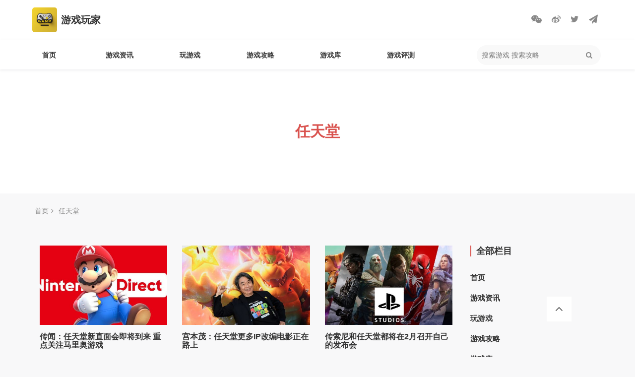

--- FILE ---
content_type: text/html; charset=utf-8
request_url: https://www.thegamem.com/tag/rentiantang.html
body_size: 5862
content:
<!DOCTYPE html>
<!--[if lt IE 7]>
<html class="lt-ie9 lt-ie8 lt-ie7"> <![endif]-->
<!--[if IE 7]>
<html class="lt-ie9 lt-ie8"> <![endif]-->
<!--[if IE 8]>
<html class="lt-ie9"> <![endif]-->
<!--[if gt IE 8]><!-->
<html class=""> <!--<![endif]-->
<head>
    <meta http-equiv="Content-Type" content="text/html; charset=UTF-8">
    <meta http-equiv="X-UA-Compatible" content="IE=edge,Chrome=1">
    <meta name="viewport" content="width=device-width,initial-scale=1.0,maximum-scale=1.0,scale=1">
    <meta name="renderer" content="webkit">
    <title>任天堂 - 游戏玩家</title>
    <meta name="keywords" content=""/>
    <meta name="description" content=""/>

    <link rel="shortcut icon" href="/assets/img/favicon.ico" type="image/x-icon"/>
    <link rel="stylesheet" media="screen" href="/assets/css/bootstrap.min.css?v=1769177408"/>
    <link rel="stylesheet" media="screen" href="/assets/libs/font-awesome/css/font-awesome.min.css?v=1769177408"/>
    <link rel="stylesheet" media="screen" href="/assets/libs/fastadmin-layer/dist/theme/default/layer.css?v=1769177408"/>
    <link rel="stylesheet" media="screen" href="/assets/addons/cms/css/swiper.min.css?v=1769177408">
    <link rel="stylesheet" media="screen" href="/assets/addons/cms/css/share.min.css?v=1769177408">
    <link rel="stylesheet" media="screen" href="/assets/addons/cms/css/iconfont.css?v=1769177408">
    <link rel="stylesheet" media="screen" href="/assets/addons/default/css/common.css?v=1769177408"/>

    <script>
        var _hmt = _hmt || [];
        (function() {
            var hm = document.createElement("script");
            hm.src = "https://hm.baidu.com/hm.js?169341507a1acfc7b185033c3018511a";
            var s = document.getElementsByTagName("script")[0];
            s.parentNode.insertBefore(hm, s);
        })();
    </script>

</head>
<body>

<div class="headerlogobar">
    <div class="headerlogo">
        <a href="/">
            <div class="navbar-logo">
                <img src="/assets/addons/default/image/logo.webp"/>
                <h1 class="navbar-title">游戏玩家</h1>
            </div>
        </a>

        <ul class="sharebar">
            <li><a href="javascript:void(0);" class="weixin"><i class="fa fa-weixin"></i></a></li>
            <li><a href="javascript:void(0);" class="weibo"><i class="fa fa-weibo"></i></a></li>
            <li><a href="javascript:void(0);" class="email"><i class="fa fa-twitter"></i></a></li>
            <li><a href="javascript:void(0);" class="send"><i class="fa fa-paper-plane"></i></a></li>
        </ul>
    </div>
</div>


<div class="header">
    <div class="navbar">
        <div class="navbar-nav">
            <ul class="navbar-navul">
                                    <li class="navbar-navli ">
                        <a href="/">首页</a>
                                            </li>
                                    <li class="navbar-navli ">
                        <a href="/youxizixun.html">游戏资讯</a>
                                                <ul class="navbar-nav-sonul">
                                                        <li><a href="/kuaixun.html" target="_blank">快讯</a> </li>
                                                        <li><a href="/zixun.html" target="_blank">资讯</a> </li>
                                                        <li><a href="/shouyouxinwen.html" target="_blank">手游新闻</a> </li>
                                                        <li><a href="/danjizixun.html" target="_blank">单机资讯</a> </li>
                                                        <li><a href="/wangyouzixun.html" target="_blank">网游资讯</a> </li>
                                                        <li><a href="/qianzhanwenzhang.html" target="_blank">前瞻文章</a> </li>
                                                    </ul>
                                            </li>
                                    <li class="navbar-navli ">
                        <a href="/wanyouxi.html">玩游戏</a>
                                            </li>
                                    <li class="navbar-navli ">
                        <a href="/youxigonglue.html">游戏攻略</a>
                                            </li>
                                    <li class="navbar-navli ">
                        <a href="/youxiku.html">游戏库</a>
                                                <ul class="navbar-nav-sonul">
                                                        <li><a href="/shouyou.html" target="_blank">手游</a> </li>
                                                        <li><a href="/steam.html" target="_blank">steam</a> </li>
                                                    </ul>
                                            </li>
                                    <li class="navbar-navli ">
                        <a href="/youxipingce.html">游戏评测</a>
                                            </li>
                            </ul>
        </div>
        <div class="navbar-tool">
            <div class="navbar-search">
                <form action="/s.html" method="get">
                    <input type="hidden" name="__searchtoken__" value="8ecfb62a1d52370b61642c4a1cde0b2f" />                    <input name="q" data-suggestion-url="/addons/cms/search/suggestion.html" type="search" placeholder="搜索游戏 搜索攻略"/>
                    <button type="submit" class="navbar-search_icon">
                        <i class="fa fa-search fa-1x" aria-hidden="true"></i>
                    </button>
                </form>
            </div>
        </div>

    </div>

</div>

<main class="main-content">
    
<div class="list-headerbar">
        <h1 class="list-headertitle">任天堂</h1>
    </div>

<div class="breadbar">
    <ul>
        <li><a href="\">首页</a><i class="fa fa-angle-right" aria-hidden="true"></i></li>
        <li><a href="/tag/rentiantang.html">任天堂</a></li>
    </ul>
</div>

<div class="list-contentbar">
    <div class="list-content">
                <article class="list-articlebar">
    <div class="list-articlebar-img">
        <a href="/kuaisutougao/2808.html"><img loading="lazy" src="https://www.thegamem.com/uploads/20230828/64ec040808db7_550.jpg" alt="传闻：任天堂新直面会即将到来 重点关注马里奥游戏"/></a>
    </div>
    <h4><a href="/kuaisutougao/2808.html">传闻：任天堂新直面会即将到来 重点关注马里奥游戏</a></h4>
    <p>根据知名任天堂爆料者Zipoo的新博文透露，任天堂计划最早在未来几天内举行新一期直面会活动。</p>
</article>
                <article class="list-articlebar">
    <div class="list-articlebar-img">
        <a href="/shouyouxinwen/959.html"><img loading="lazy" src="https://www.thegamem.com/uploads/20230423/64449d1763d70_550.jpg" alt="宫本茂：任天堂更多IP改编电影正在路上"/></a>
    </div>
    <h4><a href="/shouyouxinwen/959.html">宫本茂：任天堂更多IP改编电影正在路上</a></h4>
    <p>据日经新闻，任天堂传奇游戏设计师宫本茂表示任天堂毫无疑问，将继续制作根据其IP改编的电影。</p>
</article>
                <article class="list-articlebar">
    <div class="list-articlebar-img">
        <a href="/qianzhanwenzhang/4278.html"><img loading="lazy" src="https://www.thegamem.com/uploads/20240111/659f513da870d_550.jpg" alt="传索尼和任天堂都将在2月召开自己的发布会"/></a>
    </div>
    <h4><a href="/qianzhanwenzhang/4278.html">传索尼和任天堂都将在2月召开自己的发布会</a></h4>
    <p>继微软官宣将于1月18日举行Xbox开发者直面会后，看起来竞争对手索尼也将马上跟进。据知名媒体人Jeff Grubb，索尼2024年首场State of Play发布会将于2月到来。</p>
</article>
                <article class="list-articlebar">
    <div class="list-articlebar-img">
        <a href="/danjizixun/3209.html"><img loading="lazy" src="https://www.thegamem.com/uploads/20231016/652361d5848f7_550.jpg" alt="最新日本市场游戏销售排行榜公开 TOP10任天堂占据8席"/></a>
    </div>
    <h4><a href="/danjizixun/3209.html">最新日本市场游戏销售排行榜公开 TOP10任天堂占据8席</a></h4>
    <p>10月7日，日本专业数据站公布了2023年日本游戏市场游戏销售排行榜，几乎满屏都是任天堂游戏，TOP10任天堂占据了8席，《塞尔达传说：王国之泪》以绝对优势登顶。</p>
</article>
                <article class="list-articlebar">
    <div class="list-articlebar-img">
        <a href="/youxigonglue/1548.html"><img loading="lazy" src="https://www.thegamem.com/uploads/20230530/647565fa13b52_550.jpg" alt="任天堂解释下架海豚模拟器 会危害开发并扼杀创新"/></a>
    </div>
    <h4><a href="/youxigonglue/1548.html">任天堂解释下架海豚模拟器 会危害开发并扼杀创新</a></h4>
    <p>可以运行GameCube和Wii游戏的模拟器“海豚模拟器”此前因任天堂的DMCA申请，而被迫从Steam下架，任天堂发言人在一封给外媒Kotaku邮件中解释了这样做的原因。</p>
</article>
                <article class="list-articlebar">
    <div class="list-articlebar-img">
        <a href="/wangyouzixun/3362.html"><img loading="lazy" src="https://www.thegamem.com/uploads/20231028/6539daacbef27_550.png" alt="任天堂公布更严格社交媒体条规：打击泄密和模拟器"/></a>
    </div>
    <h4><a href="/wangyouzixun/3362.html">任天堂公布更严格社交媒体条规：打击泄密和模拟器</a></h4>
    <p>任天堂日前发布了最新更新的内容指南，从中可以看出公司正在致力于打击其认为侵犯公司版权的线上内容。</p>
</article>
                <article class="list-articlebar">
    <div class="list-articlebar-img">
        <a href="/qianzhanwenzhang/1953.html"><img loading="lazy" src="https://www.thegamem.com/uploads/20230625/6497ad053440e_550.png" alt="任天堂股东质疑Switch推出已达第七年 已逼近性能极限"/></a>
    </div>
    <h4><a href="/qianzhanwenzhang/1953.html">任天堂股东质疑Switch推出已达第七年 已逼近性能极限</a></h4>
    <p>不知不觉，任天堂的主流游戏机Switch推出截至今年已经通算第七年了，不管玩家怎么想，就连任天堂的忠实股东也在怀疑任天堂为何迟迟不打算更新下一代主机，日前发推抱怨引发玩家热议。</p>
</article>
                <article class="list-articlebar">
    <div class="list-articlebar-img">
        <a href="/zixun/3533.html"><img loading="lazy" src="https://www.thegamem.com/uploads/20231121/6556d38f083db_550.jpg" alt="日本任天堂前员工：那里是天才的天堂 普通人的地狱"/></a>
    </div>
    <h4><a href="/zixun/3533.html">日本任天堂前员工：那里是天才的天堂 普通人的地狱</a></h4>
    <p>Koichi Miura是一位艺术家，自1999年以来一直在游戏行业工作。他曾参与制作过万代南梦宫《山脊赛车5》《山脊赛车：竞速进化》和《化解危机5》，SE《王国之心HD2.8》和《王国之心3》，并在《塞尔达传说：王国之泪》中担任风景美工。</p>
</article>
                <article class="list-articlebar">
    <div class="list-articlebar-img">
        <a href="/danjizixun/1987.html"><img loading="lazy" src="https://www.thegamem.com/uploads/20230702/649b9b54d53d7_550.jpg" alt="任天堂：希望在下一代主机上避免黄牛倒卖"/></a>
    </div>
    <h4><a href="/danjizixun/1987.html">任天堂：希望在下一代主机上避免黄牛倒卖</a></h4>
    <p>近年来，三大主机在全球范围内都出现了不同程度的供应不足，这主要由疫情以及零部件供应不足引起的，而黄牛党加价转售主机又加剧了这一问题。</p>
</article>
                <article class="list-articlebar">
    <div class="list-articlebar-img">
        <a href="/wanyouxi/271.html"><img loading="lazy" src="https://www.thegamem.com/uploads/20230325/641d0db36b79b_550.jpg" alt="任天堂Switch固件升级16.0.1没有新增功能"/></a>
    </div>
    <h4><a href="/wanyouxi/271.html">任天堂Switch固件升级16.0.1没有新增功能</a></h4>
    <p>任天堂近日为Switch推送了最新的系统固件升级，升级完成后，Switch固件版本来到了16.0.1，因为是小版本升级，所以这次升级并没有带来新的功能，只是对系统稳定性进行提升。</p>
</article>
        
        <!--@formatter:off-->
    
    <!-- S 分页栏 -->
    <div class="text-center pager">
        <ul class="pagination"><li class="disabled"><span>&laquo;</span></li> <li class="active"><span>1</span></li><li><a href="/tag/rentiantang.html?orderway=desc&amp;page=2">2</a></li> <li><a href="/tag/rentiantang.html?orderway=desc&amp;page=2">&raquo;</a></li></ul>    </div>
    <!-- E 分页栏 -->
    <!--@formatter:on-->

    </div>
    <div class="list-rightbar">
        <div class="list-channelbar">
            <div class="list-channeltitle">全部栏目</div>
            <ul class="list-channellist">
                                <li><a href="/">首页</a></li>
                                <li><a href="/youxizixun.html">游戏资讯</a></li>
                                <li><a href="/wanyouxi.html">玩游戏</a></li>
                                <li><a href="/youxigonglue.html">游戏攻略</a></li>
                                <li><a href="/youxiku.html">游戏库</a></li>
                                <li><a href="/youxipingce.html">游戏评测</a></li>
                            </ul>
        </div>

        <div class="list-newlistbar">
            <div class="list-newlisttitle">推荐</div>
            <ul class="list-newlist">
                                <li><a href="/zixun/4479.html">捞女游戏</a></li>
                                <li><a href="/zixun/4478.html">漫威超级英雄PVP联动5月2日：冬兵雷霆特攻队*深度体验</a></li>
                                <li><a href="/danjizixun/4477.html">Switch2 C按键及GameChat全免费发布</a></li>
                                <li><a href="/danjizixun/4476.html">《天国：拯救2》硬核模式推出，挑战加倍！</a></li>
                                <li><a href="/danjizixun/4475.html">《CookingCompanions》心理恐怖视觉小说发布</a></li>
                                <li><a href="/danjizixun/4473.html">《Nubs!:Arena》限时免费领取！2025年5月15日发布</a></li>
                                <li><a href="/danjizixun/4471.html">怪物猎人：荒野玩家被泡狐龙一击必杀！料理效果大解析！</a></li>
                                <li><a href="/danjizixun/4470.html">《寂静岭f》测试 steamdeck 游戏发布解析</a></li>
                            </ul>
        </div>

        <div class="list-newlistbar">
            <div class="list-newlisttitle">最多浏览</div>
            <ul class="list-newlist">
                                <li><a href="/danjizixun/4140.html">研究显示《超级马里奥：奥德赛》可以治疗抑郁症</a></li>
                                <li><a href="/danjizixun/215.html">《腐蚀》开发商因员工受威胁 取消GDC粉丝见面会计划</a></li>
                                <li><a href="/danjizixun/382.html">《生化危机4：重制版》艾达王配音演员被网暴 被迫关闭Ins</a></li>
                                <li><a href="/danjizixun/469.html">机车党福音！爆料称《极速骑行5》已准备好发售</a></li>
                                <li><a href="/kuaixun/1341.html">帅气跆拳道《铁拳8》花郎角色参战影像及招式演示</a></li>
                                <li><a href="/danjizixun/627.html">网传Xbox游戏展示会和《星空》直面会将持续2小时</a></li>
                                <li><a href="/youxipingce/276.html">EPL S17：突破重重险阻，ENCE 2-1 Vitality</a></li>
                                <li><a href="/wangyouzixun/2553.html">专访《第五人格》主持人潇仔不是洋芋片：职业规划、游戏热爱与挑战</a></li>
                            </ul>
        </div>

        <div class="list-joinbar">
            <h3 class="list-jointitle">加入我们</h3>
            <p>小白也能寻找到乐趣，找到自己的圈子的社群。<br><br>加入我们一起建设吧<br>属于自己的圈子</p>
        </div>
    </div>
</div>

</main>



<footer style="height: auto">
    <div class="footer-container">
        <div class="footer-container-top">

                        <!--判断是否有子级或高亮当前栏目-->
                        <!--判断是否有子级或高亮当前栏目-->
                        <div class="footer-inner-navbox">
                <span class="footer-inner-navtitle">游戏资讯</span>
                                <span class="footer-inner-navitem">
                                    <a href="/kuaixun.html">快讯</a>
                                    <a href="/zixun.html">资讯</a>
                                    <a href="/shouyouxinwen.html">手游新闻</a>
                                    <a href="/danjizixun.html">单机资讯</a>
                                    <a href="/wangyouzixun.html">网游资讯</a>
                                    <a href="/qianzhanwenzhang.html">前瞻文章</a>
                                </span>
                            </div>
                        <!--判断是否有子级或高亮当前栏目-->
                        <!--判断是否有子级或高亮当前栏目-->
                        <!--判断是否有子级或高亮当前栏目-->
                        <div class="footer-inner-navbox">
                <span class="footer-inner-navtitle">游戏库</span>
                                <span class="footer-inner-navitem">
                                    <a href="/shouyou.html">手游</a>
                                    <a href="/steam.html">steam</a>
                                </span>
                            </div>
                        <!--判断是否有子级或高亮当前栏目-->
                    </div>


        <div class="footer-inner">
            <div class="pull-left">
                Copyright&nbsp;©&nbsp;2026 All rights reserved. 游戏玩家                <a href="https://beian.miit.gov.cn" target="_blank"></a>
            </div>
            <div class="pull-right">
                <a href="/p/aboutus.html">关于我们</a>
                <a href="/p/mianzeshengming.html">免责声明</a>
                <a href="/addons/cms/sitemap/index.html">网站地图</a>
            </div>
        </div>

    </div>
</footer>

<div id="floatbtn">
    <!-- S 浮动按钮 -->

    <a id="back-to-top" class="hover" href="javascript:;">
        <i class="iconfont icon-backtotop"></i>
    </a>
    <!-- E 浮动按钮 -->
</div>


<script type="text/javascript" src="/assets/libs/jquery/dist/jquery.min.js?v=1769177408"></script>
<script type="text/javascript" src="/assets/libs/bootstrap/dist/js/bootstrap.min.js?v=1769177408"></script>
<script type="text/javascript" src="/assets/libs/fastadmin-layer/dist/layer.js?v=1769177408"></script>
<script type="text/javascript" src="/assets/libs/art-template/dist/template-native.js?v=1769177408"></script>
<script type="text/javascript" src="/assets/addons/cms/js/jquery.autocomplete.js?v=1769177408"></script>
<script type="text/javascript" src="/assets/addons/cms/js/swiper.min.js?v=1769177408"></script>
<script type="text/javascript" src="/assets/addons/cms/js/share.min.js?v=1769177408"></script>
<script type="text/javascript" src="/assets/addons/cms/js/cms.js?v=1769177408"></script>


<script type="text/javascript" src="/assets/addons/cms/js/common.js?v=1769177408"></script>

</body>
</html>
